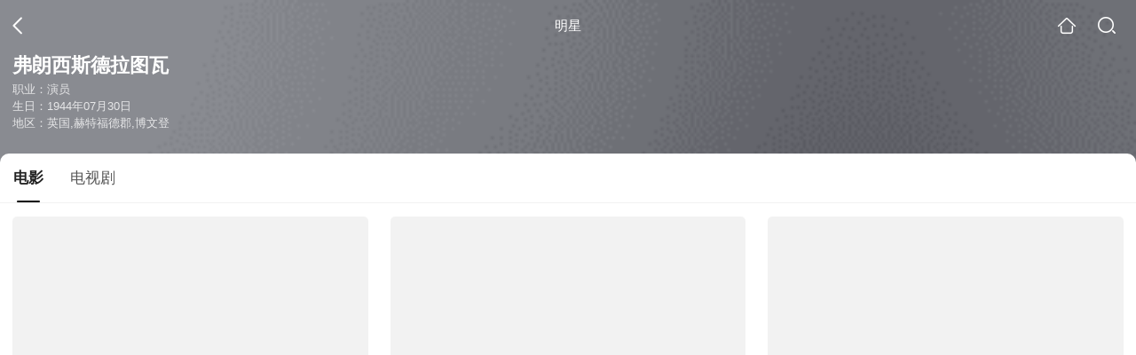

--- FILE ---
content_type: text/html;charset=UTF-8
request_url: https://dsj.soso.com/star?query=%E5%BC%97%E6%9C%97%E8%A5%BF%E6%96%AF%C2%B7%E5%BE%B7%C2%B7%E6%8B%89%C2%B7%E5%9B%BE%E7%93%A6&spver=
body_size: 12615
content:
<!DOCTYPE html><html lang="zh-cn" data-env="production" data-tag="video-wap-20251121141918"><head>
        <title>弗朗西斯德拉图瓦电影全集-弗朗西斯德拉图瓦最新电影-弗朗西斯德拉图瓦演过的电影作品</title>
        <meta name="title" content="弗朗西斯德拉图瓦电影全集-弗朗西斯德拉图瓦最新电影-弗朗西斯德拉图瓦演过的电影作品"/>
        <meta name="keywords" content='弗朗西斯德拉图瓦电影，弗朗西斯德拉图瓦更新电影，弗朗西斯德拉图瓦演过的电影'/>
        <meta name="description" content='弗朗西斯德拉图瓦的28部电影，，《柑橘与柠檬啊》-剧情片，《多力特的奇幻冒险》-喜剧片，《哈利·波特与火焰杯》-魔法片，《福尔摩斯小姐失踪的侯爵》-剧情片，《爱丽丝梦游仙境》-奇幻片，《艾利之书》-信仰片，《住货车的女士》-喜剧片，《雨果》-正太片，《幸存者》-恐怖分子片，《胡桃夹子:魔境冒险》-圣诞节片，《魔法黑森林》-音乐片，《福尔摩斯先生》-剧情片，《尼罗河上的惨案》-剧情片，《极品基老伴:2013圣诞特辑》-喜剧片，《极品基老伴:完结篇》-喜剧片...在线观看弗朗西斯德拉图瓦演过电影'/><script>window.UIGS_PARA={"pagetype":"star","query":"%E5%BC%97%E6%9C%97%E8%A5%BF%E6%96%AF%C2%B7%E5%BE%B7%C2%B7%E6%8B%89%C2%B7%E5%9B%BE%E7%93%A6","pageversion":"other","short_result":0,"qo":0,"spver":0,"tab_type":"all","catetype":"","star":"%B8%A5%C0%CA%CE%F7%CB%B9%B5%C2%C0%AD%CD%BC%CD%DF","abtest":"0","uuid":"0d724e9e-037f-445a-9ca4-a9e0b55519d6","suuid":"0d724e9e-037f-445a-9ca4-a9e0b55519d6"}</script><script>window.qua = ''</script><meta charset="UTF-8"><meta name="viewport" content="width=device-width,minimum-scale=1,maximum-scale=1,user-scalable=no"><meta name="format-detection" content="telephone=no"><meta name="format-detection" content="address=no"><meta itemprop="name"><meta itemprop="image"><meta itemprop="description" name="description"><meta name="reqinfo" content="uuid:0d724e9e-037f-445a-9ca4-a9e0b55519d6, server:11.162.180.23, time:2026-01-21 20:13:50, idc:hd3"><meta name="renderer" content="webkit"><meta name="apple-mobile-web-app-capable" content="yes"><meta http-equiv="X-UA-Compatible" content="IE=edge, chrome=1"><meta http-equiv="cache-control" content="max-age=0"><meta http-equiv="cache-control" content="no-cache"><meta http-equiv="pragma" content="no-cache"><meta http-equiv="expires" content="0"><meta name="format-detection" content="telephone=no"><link type="image/x-icon" href="//dlweb.sogoucdn.com/translate/favicon.ico?v=20180424" rel="icon"><link type="image/x-icon" href="//dlweb.sogoucdn.com/translate/favicon.ico?v=20180424" rel="Shortcut Icon"><link type="image/x-icon" href="//dlweb.sogoucdn.com/translate/favicon.ico?v=20180424" rel="bookmark"><link rel="apple-touch-icon-precomposed" href="//dlweb.sogoucdn.com/logo/images/2018/apple-touch-icon.png"><link rel="preload" href="//dlweb.sogoucdn.com/vs/static/js/vsbundle.3ed018b1.js" as="script" crossorigin="anonymous"><script>var TencentGDT=[],sogou_un=[],__het=Date.now()</script><link rel="preload" href="//search.sogoucdn.com/video/wap/static/js/vendors.e1b2cbb4.js" as="script"><link rel="preload" href="//search.sogoucdn.com/video/wap/static/css/app.ba82c416.css" as="style"><link rel="preload" href="//search.sogoucdn.com/video/wap/static/js/app.bb127627.js" as="script"><link rel="preload" href="//search.sogoucdn.com/video/wap/static/css/12.a0f4c723.css" as="style"><link rel="preload" href="//search.sogoucdn.com/video/wap/static/js/starDetail.81aae5a0.js" as="script"><link rel="preload" href="//search.sogoucdn.com/video/wap/static/css/0.cc712a9f.css" as="style"><link rel="preload" href="//search.sogoucdn.com/video/wap/static/js/common.6e5eb3d5.js" as="script"><link rel="prefetch" href="//search.sogoucdn.com/video/wap/static/css/10.05b9f808.css"><link rel="prefetch" href="//search.sogoucdn.com/video/wap/static/css/11.5fb6ad96.css"><link rel="prefetch" href="//search.sogoucdn.com/video/wap/static/css/13.1243316d.css"><link rel="prefetch" href="//search.sogoucdn.com/video/wap/static/css/14.08e778d1.css"><link rel="prefetch" href="//search.sogoucdn.com/video/wap/static/css/15.442fde2d.css"><link rel="prefetch" href="//search.sogoucdn.com/video/wap/static/css/16.bba3c5c1.css"><link rel="prefetch" href="//search.sogoucdn.com/video/wap/static/css/18.72927878.css"><link rel="prefetch" href="//search.sogoucdn.com/video/wap/static/css/2.5d2daf07.css"><link rel="prefetch" href="//search.sogoucdn.com/video/wap/static/css/3.76c01cc3.css"><link rel="prefetch" href="//search.sogoucdn.com/video/wap/static/css/4.0781afcc.css"><link rel="prefetch" href="//search.sogoucdn.com/video/wap/static/css/5.3a7f095d.css"><link rel="prefetch" href="//search.sogoucdn.com/video/wap/static/css/7.5f3b6df5.css"><link rel="prefetch" href="//search.sogoucdn.com/video/wap/static/css/8.06219d66.css"><link rel="prefetch" href="//search.sogoucdn.com/video/wap/static/css/9.cc4f85bc.css"><link rel="prefetch" href="//search.sogoucdn.com/video/wap/static/js/18.78ed030b.js"><link rel="prefetch" href="//search.sogoucdn.com/video/wap/static/js/cartoonDetail.38aee880.js"><link rel="prefetch" href="//search.sogoucdn.com/video/wap/static/js/classList.217ce64a.js"><link rel="prefetch" href="//search.sogoucdn.com/video/wap/static/js/home.cd134e63.js"><link rel="prefetch" href="//search.sogoucdn.com/video/wap/static/js/hotsugg.1b923809.js"><link rel="prefetch" href="//search.sogoucdn.com/video/wap/static/js/movieDetail.96ff7d50.js"><link rel="prefetch" href="//search.sogoucdn.com/video/wap/static/js/movieSimpleDetail.91e58367.js"><link rel="prefetch" href="//search.sogoucdn.com/video/wap/static/js/playlist.179a05fc.js"><link rel="prefetch" href="//search.sogoucdn.com/video/wap/static/js/qlist.4718a17a.js"><link rel="prefetch" href="//search.sogoucdn.com/video/wap/static/js/savideo.cb6acd9f.js"><link rel="prefetch" href="//search.sogoucdn.com/video/wap/static/js/search.17a82174.js"><link rel="prefetch" href="//search.sogoucdn.com/video/wap/static/js/summary.f18fc252.js"><link rel="prefetch" href="//search.sogoucdn.com/video/wap/static/js/teleplayDetail.375859b1.js"><link rel="prefetch" href="//search.sogoucdn.com/video/wap/static/js/tvshowDetail.14412de0.js"><link rel="prefetch" href="//search.sogoucdn.com/video/wap/static/js/uploader.b47c530a.js"><link rel="stylesheet" href="//search.sogoucdn.com/video/wap/static/css/app.ba82c416.css"><link rel="stylesheet" href="//search.sogoucdn.com/video/wap/static/css/12.a0f4c723.css"><link rel="stylesheet" href="//search.sogoucdn.com/video/wap/static/css/0.cc712a9f.css"></head><body>   <div id="videoApp" data-server-rendered="true" class="footer-sticky-wrapper" style="min-height:calc(100% - 105px);padding-bottom:0px;"><div><div><div class="star-home-top"><div class="star-top"><div class="star-top-bg"><div class="star-top-bg-default" style="display:none;"></div> <div class="star-top-bg-img" style="display:none;"><img src=""> <div class="star-top-bg-img-after"></div></div></div> <div class="top-header"><a uigs="head_back" href="javascript:history.go(-1)" class="back"></a> <h1>明星</h1> <a href="/?source=node&amp;spver=" uigs="head_home" class="home"></a> <a href="/hotsugg?spver=" uigs="head_search" class="search"></a></div> <div class="star-top-content"><div class="star-top-content-img" style="display:none;"><div class="currency-img currency-error-img default-sogou"><img src="" alt=" " class="currency-default-img"></div></div> <div class="star-top-content-info"><h3 class="star-name">
        弗朗西斯德拉图瓦
      </h3> <div><p>
          职业：演员
        </p> <p>
          生日：1944年07月30日
        </p> <p>
          地区：英国,赫特福德郡,博文登
        </p></div></div></div> <div class="star-bottom"></div> <div class="star-top-nav"><div class="star-top-nav-box"><a class="cur">
        电影
      </a><a>
        电视剧
      </a></div></div></div></div> <div><div style="display:;"><div><ul class="search-class-list-common"><li class="search-class-list-li"><a href="/movie/mzuwy3k7gm3tkmjqgye3rthj3hj6xrh3ypflbii.html" uigs="out_film" title="柑橘与柠檬啊" class="class-item"><div class="search-class-img"><!----> <div class="currency-img currency-error-img default-sogou"><img src="" alt=" " class="currency-default-img"></div> <div class="search-class-score"><span>6.7</span></div> <!----> <div class="teleplay-jishu"><!----></div></div> <p class="search-class-name">柑橘与柠檬啊</p></a> <div style="display: none"><!--n--></div></li><li class="search-class-list-li"><a href="/movie/mzuwy3k7geztemzqgmyqtnxaygtmzwfvytdono6dyoym7vi.html" uigs="out_film" title="多力特的奇幻冒险" class="class-item"><div class="search-class-img"><!----> <div class="currency-img currency-error-img default-sogou"><img src="" alt=" " class="currency-default-img"></div> <div class="search-class-score"><span>5.7</span></div> <!----> <div class="teleplay-jishu"><!----></div></div> <p class="search-class-name">多力特的奇幻冒险</p></a> <div style="display: none"><!--n--></div></li><li class="search-class-list-li"><a href="/movie/mzuwy3k7gmzdgmrxbg475qh3ugslfkgm3dj6xo7q2htldli.html" uigs="out_film" title="哈利·波特与火焰杯" class="class-item"><div class="search-class-img"><!----> <div class="currency-img currency-error-img default-sogou"><img src="" alt=" " class="currency-default-img"></div> <div class="search-class-score"><span>8.8</span></div> <!----> <div class="teleplay-jishu"><!----></div></div> <p class="search-class-name">哈利·波特与火焰杯</p></a> <div style="display: none"><!--n--></div></li><li class="search-class-list-li"><a href="/movie/mzuwy3k7geztgnbrgm3qtofdw354jjwlxhikdppdzkt5pwnvys5o5pxu.html" uigs="out_film" title="福尔摩斯小姐失踪的侯爵" class="class-item"><div class="search-class-img"><!----> <div class="currency-img currency-error-img default-sogou"><img src="" alt=" " class="currency-default-img"></div> <div class="search-class-score"><span>5.9</span></div> <!----> <div class="teleplay-jishu"><!----></div></div> <p class="search-class-name">福尔摩斯小姐失踪的侯爵</p></a> <div style="display: none"><!--n--></div></li><li class="search-class-list-li"><a href="/movie/mzuwy3k7geydcnzsha4qtmfoyd3mxp6dz3j45t6jx2zq.html" uigs="out_film" title="爱丽丝梦游仙境" class="class-item"><div class="search-class-img"><!----> <div class="currency-img currency-error-img default-sogou"><img src="" alt=" " class="currency-default-img"></div> <div class="search-class-score"><span>7.5</span></div> <!----> <div class="teleplay-jishu"><!----></div></div> <p class="search-class-name">爱丽丝梦游仙境</p></a> <div style="display: none"><!--n--></div></li><li class="search-class-list-li"><a href="/movie/mzuwy3k7gu2dqnjvbgykzqh322xmv2i.html" uigs="out_film" title="艾利之书" class="class-item"><div class="search-class-img"><!----> <div class="currency-img currency-error-img default-sogou"><img src="" alt=" " class="currency-default-img"></div> <div class="search-class-score"><span>6.8</span></div> <!----> <div class="teleplay-jishu"><!----></div></div> <p class="search-class-name">艾利之书</p></a> <div style="display: none"><!--n--></div></li><li class="search-class-list-li"><a href="/movie/mzuwy3k7g43tmmztgie5pin36wz3lnoeywxmvpy.html" uigs="out_film" title="住货车的女士" class="class-item"><div class="search-class-img"><!----> <div class="currency-img currency-error-img default-sogou"><img src="" alt=" " class="currency-default-img"></div> <div class="search-class-score"><span>7.7</span></div> <!----> <div class="teleplay-jishu"><!----></div></div> <p class="search-class-name">住货车的女士</p></a> <div style="display: none"><!--n--></div></li><li class="search-class-list-li"><a href="/movie/mzuwy3k7gyydsnjxbhj6vop3.html" uigs="out_film" title="雨果" class="class-item"><div class="search-class-img"><!----> <div class="currency-img currency-error-img default-sogou"><img src="" alt=" " class="currency-default-img"></div> <div class="search-class-score"><span>7.7</span></div> <!----> <div class="teleplay-jishu"><!----></div></div> <p class="search-class-name">雨果</p></a> <div style="display: none"><!--n--></div></li><li class="search-class-list-li"><a href="/movie/mzuwy3k7heydcobtgee5buvu43k56.html" uigs="out_film" title="幸存者" class="class-item"><div class="search-class-img"><!----> <div class="currency-img currency-error-img default-sogou"><img src="" alt=" " class="currency-default-img"></div> <div class="search-class-score"><span>5.9</span></div> <!----> <div class="teleplay-jishu"><!----></div></div> <p class="search-class-name">幸存者</p></a> <div style="display: none"><!--n--></div></li><li class="search-class-list-li"><a href="/movie/mzuwy3k7gyytgnrzbg5pvtgsxtinpuz2yst35m6dwdh5k.html" uigs="out_film" title="胡桃夹子:魔境冒险" class="class-item"><div class="search-class-img"><!----> <div class="currency-img currency-error-img default-sogou"><img src="" alt=" " class="currency-default-img"></div> <div class="search-class-score"><span>6.6</span></div> <!----> <div class="teleplay-jishu"><!----></div></div> <p class="search-class-name">胡桃夹子:魔境冒险</p></a> <div style="display: none"><!--n--></div></li><li class="search-class-list-li"><a href="/movie/mzuwy3k7gm3tqojtg4e4jj5xvc5nvsnnyhla.html" uigs="out_film" title="魔法黑森林" class="class-item"><div class="search-class-img"><!----> <div class="currency-img currency-error-img default-sogou"><img src="" alt=" " class="currency-default-img"></div> <div class="search-class-score"><span>6.0</span></div> <!----> <div class="teleplay-jishu"><!----></div></div> <p class="search-class-name">魔法黑森林</p></a> <div style="display: none"><!--n--></div></li><li class="search-class-list-li"><a href="/movie/mzuwy3k7g4zdqmrrgue3ri5w7pckns5zz7emt6q.html" uigs="out_film" title="福尔摩斯先生" class="class-item"><div class="search-class-img"><!----> <div class="currency-img currency-error-img default-sogou"><img src="" alt=" " class="currency-default-img"></div> <div class="search-class-score"><span>7.8</span></div> <!----> <div class="teleplay-jishu"><!----></div></div> <p class="search-class-name">福尔摩斯先生</p></a> <div style="display: none"><!--n--></div></li><li class="search-class-list-li"><a href="/movie/mzuwy3k7g44tsnbugqe4jyoc325nhsopwxclfuvqxa.html" uigs="out_film" title="尼罗河上的惨案" class="class-item"><div class="search-class-img"><!----> <div class="currency-img currency-error-img default-sogou"><img src="" alt=" " class="currency-default-img"></div> <div class="search-class-score"><span>8.5</span></div> <!----> <div class="teleplay-jishu"><!----></div></div> <p class="search-class-name">尼罗河上的惨案</p></a> <div style="display: none"><!--n--></div></li><li class="search-class-list-li"><a href="/movie/mzuwy3k7g4ytenjzgee3zk6gw657tqgpwdutumrqgez4vjnvv3gnrpfn.html" uigs="out_film" title="极品基老伴:2013圣诞特辑" class="class-item"><div class="search-class-img"><!----> <div class="currency-img currency-error-img default-sogou"><img src="" alt=" " class="currency-default-img"></div> <div class="search-class-score"><span>9.3</span></div> <!----> <div class="teleplay-jishu"><!----></div></div> <p class="search-class-name">极品基老伴:2013圣诞特辑</p></a> <div style="display: none"><!--n--></div></li><li class="search-class-list-li"><a href="/movie/mzuwy3k7geydsmjxga3qtpfly233x6oaz6yosown5k66drvk.html" uigs="out_film" title="极品基老伴:完结篇" class="class-item"><div class="search-class-img"><!----> <div class="currency-img currency-error-img default-sogou"><img src="" alt=" " class="currency-default-img"></div> <div class="search-class-score"><span>9.4</span></div> <!----> <div class="teleplay-jishu"><!----></div></div> <p class="search-class-name">极品基老伴:完结篇</p></a> <div style="display: none"><!--n--></div></li> <!----></ul> <div class="loading-result"></div></div></div></div><div><div style="display:none;"><div><ul class="search-class-list-common"><li class="search-class-list-li"><a href="/teleplay/orswyzlqnrqxsxzwgi4danztbhfldsoq2hgnjrq.html" uigs="out_teleplay" title="时尚烟云" class="class-item"><div class="search-class-img"><div class="fee-logo"><div><!----> <!----> <div class="vip-logo-film">
    VIP
  </div></div></div> <div class="currency-img currency-error-img default-sogou"><img src="" alt=" " class="currency-default-img"></div> <!----> <!----> <div class="teleplay-jishu"><span>
              8集全
            </span></div></div> <p class="search-class-name">时尚烟云</p></a> <div style="display: none"><!--n--></div></li><li class="search-class-list-li"><a href="/teleplay/orswyzlqnrqxsxzwgm3tsmbrbhu5tsoaytinpuy.html" uigs="out_teleplay" title="橘衫男子" class="class-item"><div class="search-class-img"><!----> <div class="currency-img currency-error-img default-sogou"><img src="" alt=" " class="currency-default-img"></div> <!----> <!----> <div class="teleplay-jishu"><!----></div></div> <p class="search-class-name">橘衫男子</p></a> <div style="display: none"><!--n--></div></li><li class="search-class-list-li"><a href="/teleplay/orswyzlqnrqxsxzugyytiobvbg475op6wtz5bizawxnln7v4xy.html" uigs="out_teleplay" title="哈哈大校 第二季" class="class-item"><div class="search-class-img"><!----> <div class="currency-img currency-error-img default-sogou"><img src="" alt=" " class="currency-default-img"></div> <!----> <!----> <div class="teleplay-jishu"><!----></div></div> <p class="search-class-name">哈哈大校 第二季</p></a> <div style="display: none"><!--n--></div></li><li class="search-class-list-li"><a href="/teleplay/orswyzlqnrqxsxzugy4tgnjxbg6kxrvxxp44bt5q5eqllwvw726l4.html" uigs="out_teleplay" title="极品基老伴 第二季" class="class-item"><div class="search-class-img"><!----> <div class="currency-img currency-error-img default-sogou"><img src="" alt=" " class="currency-default-img"></div> <!----> <!----> <div class="teleplay-jishu"><!----></div></div> <p class="search-class-name">极品基老伴 第二季</p></a> <div style="display: none"><!--n--></div></li><li class="search-class-list-li"><a href="/teleplay/orswyzlqnrqxsxzrgy4tsojzbg475op6wtz5bi5v3ljlxpf6.html" uigs="out_teleplay" title="哈哈大校第一季" class="class-item"><div class="search-class-img"><!----> <div class="currency-img currency-error-img default-sogou"><img src="" alt=" " class="currency-default-img"></div> <!----> <!----> <div class="teleplay-jishu"><!----></div></div> <p class="search-class-name">哈哈大校第一季</p></a> <div style="display: none"><!--n--></div></li><li class="search-class-list-li"><a href="/teleplay/orswyzlqnrqxsxzug44demzubhdpvnxzztamjn5butd63s5zwxcmb6wkw4.html" uigs="out_teleplay" title="弃儿汤姆·琼斯的历史" class="class-item"><div class="search-class-img"><!----> <div class="currency-img currency-error-img default-sogou"><img src="" alt=" " class="currency-default-img"></div> <!----> <!----> <div class="teleplay-jishu"><!----></div></div> <p class="search-class-name">弃儿汤姆·琼斯的历史</p></a> <div style="display: none"><!--n--></div></li><li class="search-class-list-li"><a href="/teleplay/orswyzlqnrqxsxzwguydgnjxbhb7xqh3woqq.html" uigs="out_teleplay" title="名利场" class="class-item"><div class="search-class-img"><!----> <div class="currency-img currency-error-img default-sogou"><img src="" alt=" " class="currency-default-img"></div> <!----> <!----> <div class="teleplay-jishu"><!----></div></div> <p class="search-class-name">名利场</p></a> <div style="display: none"><!--n--></div></li><li class="search-class-list-li"><a href="/teleplay/orswyzlqnrqxsxzrgu4dmmzvbg6kxrvxxp44bt5q5g25vuv3xs7a.html" uigs="out_teleplay" title="极品基老伴第一季" class="class-item"><div class="search-class-img"><!----> <div class="currency-img currency-error-img default-sogou"><img src="" alt=" " class="currency-default-img"></div> <!----> <!----> <div class="teleplay-jishu"><!----></div></div> <p class="search-class-name">极品基老伴第一季</p></a> <div style="display: none"><!--n--></div></li><li class="search-class-list-li"><a href="/teleplay/orswyzlqnrqxsxzxhaztmnbzbf2l3tgk3k25vuv3xs7a.html" uigs="out_teleplay" title="t教授第一季" class="class-item"><div class="search-class-img"><!----> <div class="currency-img currency-error-img default-sogou"><img src="" alt=" " class="currency-default-img"></div> <!----> <!----> <div class="teleplay-jishu"><!----></div></div> <p class="search-class-name">t教授第一季</p></a> <div style="display: none"><!--n--></div></li> <!----></ul> <div class="loading-result"></div></div></div></div> <div class="dt-gotop" style="display:none;"><div class="dt-gotop-arrow"></div></div></div> <div style="display: none"><!--star--></div></div> <div class="wap-footer"><!----></div></div><script>window.__INITIAL_STATE__={"route":{"name":"star","path":"\u002Fstar","hash":"","query":{"query":"弗朗西斯·德·拉·图瓦"},"params":{},"fullPath":"\u002Fstar?query=%E5%BC%97%E6%9C%97%E8%A5%BF%E6%96%AF%C2%B7%E5%BE%B7%C2%B7%E6%8B%89%C2%B7%E5%9B%BE%E7%93%A6","meta":{"mtype":"star"},"from":{"name":null,"path":"\u002F","hash":"","query":{},"params":{},"fullPath":"\u002F","meta":{}}},"common":{"$config":{"uuid":"0d724e9e-037f-445a-9ca4-a9e0b55519d6","wuid":1768997630236,"abtest":"0","debug":"off","loadTime":1768997630238,"userAgent":"mozilla\u002F5.0 (macintosh; intel mac os x 10_15_7) applewebkit\u002F537.36 (khtml, like gecko) chrome\u002F131.0.0.0 safari\u002F537.36; claudebot\u002F1.0; +claudebot@anthropic.com)","isNa":"0","noHead":false,"hippyVersion":false,"qua":"","wxAppEnable":0,"wxAppVersion":"","xWebEnable":0,"iskd":0,"qbid":"","isHitKd":"1","guid":"","hitSnapshot":"0","isHitQBResult":true,"isHitBarrierFree":false,"tabExpInfo":{},"qimei36":"","approveToken":"","idc":"hd3","isSupportNa":false},"loadingFinished":false},"star":{"head":"\n        \u003Ctitle\u003E弗朗西斯德拉图瓦电影全集-弗朗西斯德拉图瓦最新电影-弗朗西斯德拉图瓦演过的电影作品\u003C\u002Ftitle\u003E\n        \u003Cmeta name=\"title\" content=\"弗朗西斯德拉图瓦电影全集-弗朗西斯德拉图瓦最新电影-弗朗西斯德拉图瓦演过的电影作品\"\u002F\u003E\n        \u003Cmeta name=\"keywords\" content='弗朗西斯德拉图瓦电影，弗朗西斯德拉图瓦更新电影，弗朗西斯德拉图瓦演过的电影'\u002F\u003E\n        \u003Cmeta name=\"description\" content='弗朗西斯德拉图瓦的28部电影，，《柑橘与柠檬啊》-剧情片，《多力特的奇幻冒险》-喜剧片，《哈利·波特与火焰杯》-魔法片，《福尔摩斯小姐失踪的侯爵》-剧情片，《爱丽丝梦游仙境》-奇幻片，《艾利之书》-信仰片，《住货车的女士》-喜剧片，《雨果》-正太片，《幸存者》-恐怖分子片，《胡桃夹子:魔境冒险》-圣诞节片，《魔法黑森林》-音乐片，《福尔摩斯先生》-剧情片，《尼罗河上的惨案》-剧情片，《极品基老伴:2013圣诞特辑》-喜剧片，《极品基老伴:完结篇》-喜剧片...在线观看弗朗西斯德拉图瓦演过电影'\u002F\u003E\u003Cscript\u003Ewindow.UIGS_PARA={\"pagetype\":\"star\",\"query\":\"%E5%BC%97%E6%9C%97%E8%A5%BF%E6%96%AF%C2%B7%E5%BE%B7%C2%B7%E6%8B%89%C2%B7%E5%9B%BE%E7%93%A6\",\"pageversion\":\"other\",\"short_result\":0,\"qo\":0,\"spver\":0,\"tab_type\":\"all\",\"catetype\":\"\",\"star\":\"%B8%A5%C0%CA%CE%F7%CB%B9%B5%C2%C0%AD%CD%BC%CD%DF\",\"abtest\":\"0\",\"uuid\":\"0d724e9e-037f-445a-9ca4-a9e0b55519d6\",\"suuid\":\"0d724e9e-037f-445a-9ca4-a9e0b55519d6\"}\u003C\u002Fscript\u003E","query":"弗朗西斯·德·拉·图瓦","searchData":{"type":"star_summary","star":"弗朗西斯德拉图瓦","entity":[{"doctype":"film","role":"starring","doctypeName":"电影"},{"doctype":"teleplay","role":"starring","doctypeName":"电视剧"}],"detail":{"v_width":"0","baidu_baike":"","sogou_image":"","name":"弗朗西斯·德·拉·图瓦","weight":"","introduction":"代表作品为《哈利波特与火焰杯》。","work":["演员"],"live_place":"","height":"","v_height":"0","alias":"Frances De La Tour;Frances de la Tour","birth_place":"英国,赫特福德郡,博文登","birth_date":"1944-07-30","person_id":"m_734d92aa67076e33935ac030e74a7e09","xingzuo":"狮子座","nation":"","id":"653908","sina_weibo_id":"","birthDate":"1944年07月30日"},"is_making_news":"0","selected":"film","selectedIndex":0},"starEntity":{"type":"star_entity","entity":[{"doctype":"film","role":"starring","matches":"28","totalitems":"28","results":[{"dockey":"film_375106","doctype":"3","name":"柑橘与柠檬啊","style":"剧情;战争","zone":"英国","year":"2012","starring":"乔治·麦凯;杰克·奥康奈尔;亚历山德拉·罗奇;弗朗西斯·德·拉·图瓦;理查德·格雷弗斯;约翰·林奇;玛克辛·皮克;SamuelBottomley;赫洛·费因斯-提芬;伊兹·米克尔-斯莫;AnnaCarteret;斯蒂芬肯尼迪;Anna Carteret","director":"帕特·奥康纳","shengyou":"","emcee":"","duration":"100","v_picurl":"https:\u002F\u002Fimg01.sogoucdn.com\u002Fv2\u002Fthumb\u002Fretype_exclude_gif\u002Fext\u002Fauto\u002Fq\u002F80\u002Fcrop\u002Fxy\u002Fai\u002Fw\u002F258\u002Fh\u002F360\u002Fresize\u002Fw\u002F258?appid=201005&sign=4cc1e107309b9277f767db515ce64848&url=http%3A%2F%2Fimg02.sogoucdn.com%2Fapp%2Fa%2F100520052%2Fdbf4eef5bdce40b958d85caa1e8bd794","v_width":"240","v_height":"341","score":"6.7","hit_count":"1","ipad_play_for_list":{"fee":"0"},"release_time":"2012-10-12","tiny_url":"\u002Fmovie\u002Fmzuwy3k7gm3tkmjqgye3rthj3hj6xrh3ypflbii.html","url":"\u002Fmovie\u002Fmzuwy3k7gm3tkmjqgye3rthj3hj6xrh3ypflbii.html","picurl":"https:\u002F\u002Fimg01.sogoucdn.com\u002Fv2\u002Fthumb\u002Fretype_exclude_gif\u002Fext\u002Fauto\u002Fq\u002F80\u002Fcrop\u002Fxy\u002Fai\u002Fw\u002F258\u002Fh\u002F360\u002Fresize\u002Fw\u002F258?appid=201005&sign=4cc1e107309b9277f767db515ce64848&url=http%3A%2F%2Fimg02.sogoucdn.com%2Fapp%2Fa%2F100520052%2Fdbf4eef5bdce40b958d85caa1e8bd794"},{"dockey":"film_1323031","doctype":"3","name":"多力特的奇幻冒险","style":"喜剧;奇幻;冒险","zone":"美国;中国大陆;英国","year":"2020","starring":"小罗伯特·唐尼;汤姆·霍兰德;拉米·马雷克;麦克·辛;杰西·巴克利;艾玛·汤普森;拉尔夫·费因斯;安东尼奥·班德拉斯;玛丽昂·歌迪亚;赛琳娜·戈麦斯;约翰·塞纳;卡门·艾乔戈;库梅尔·南贾尼;奥克塔维亚·斯宾瑟;拉尔夫·伊内森;吉姆·布劳德本特;克雷格·罗宾森;弗朗西斯·德·拉·图瓦;卡夏·斯穆特尼亚克;奥利弗·库珀史密斯;尼克·穆罕默德;托尼娅·科妮斯;萨克·霍兰;纳西尔·贾玛;贝恩·科拉科;约瑟夫·巴德拉玛;萨姆森·卡约;史蒂芬·萨姆森;塔希尔·布尔汉;保罗·霍洛瓦蒂","director":"斯蒂芬·加汉","shengyou":"","emcee":"","duration":"101","v_picurl":"https:\u002F\u002Fimg03.sogoucdn.com\u002Fv2\u002Fthumb\u002Fretype_exclude_gif\u002Fext\u002Fauto\u002Fq\u002F80\u002Fcrop\u002Fxy\u002Fai\u002Fw\u002F258\u002Fh\u002F360\u002Fresize\u002Fw\u002F258?appid=201005&sign=5671a2a88ead6152004be6ceff306694&url=http%3A%2F%2Fimg01.sogoucdn.com%2Fapp%2Fa%2F200803%2Fab5e60eca1d192d0d673c3cee97040af","v_width":"270","v_height":"405","score":"5.7","hit_count":"134","ipad_play_for_list":{"fee":"0"},"release_time":"2020-07-24","tiny_url":"\u002Fmovie\u002Fmzuwy3k7geztemzqgmyqtnxaygtmzwfvytdono6dyoym7vi.html","url":"\u002Fmovie\u002Fmzuwy3k7geztemzqgmyqtnxaygtmzwfvytdono6dyoym7vi.html","picurl":"https:\u002F\u002Fimg03.sogoucdn.com\u002Fv2\u002Fthumb\u002Fretype_exclude_gif\u002Fext\u002Fauto\u002Fq\u002F80\u002Fcrop\u002Fxy\u002Fai\u002Fw\u002F258\u002Fh\u002F360\u002Fresize\u002Fw\u002F258?appid=201005&sign=5671a2a88ead6152004be6ceff306694&url=http%3A%2F%2Fimg01.sogoucdn.com%2Fapp%2Fa%2F200803%2Fab5e60eca1d192d0d673c3cee97040af"},{"dockey":"film_32327","doctype":"3","name":"哈利·波特与火焰杯","style":"魔法;奇幻;冒险;悬疑","zone":"英国;美国","year":"2005","starring":"丹尼尔·雷德克里夫;艾玛·沃森;鲁伯特·格林特;迈克尔·刚本;玛吉·史密斯;汤姆·费尔顿;蒂莫西·斯波;罗伯特·帕丁森;梁佩诗;大卫·田纳特;马克·威廉姆斯;埃里克·赛克斯;詹姆斯·菲尔普斯;奥利弗·菲尔普斯;邦妮·怀特;克蕾曼丝·波西;加里·奥德曼;杰夫·劳勒;詹森·艾萨克;斯坦尼斯拉夫·雅涅夫斯基;罗伯特·哈迪;阿什莉·阿尔图斯;亚历克斯·帕尔墨;罗格·洛伊德-派克;希拉·艾伦;苏·艾略特;大卫·斯特恩;玛格里·梅森;马修·刘易斯;罗彼·考特拉尼;威廉姆·麦灵;大卫·布拉德利;戴文·穆雷;艾芙珊·阿扎德;沃里克·戴维斯;弗朗西斯·德·拉·图瓦;谢发丽·裘德胡里;安吉拉珂·曼蒂;艾伦·瑞克曼;普雷德拉格·别拉茨;托尔加·塞弗尔;布莱丹·格里森;阿尔弗雷德·伊诺奇;路易·多伊尔;杰米·威莱特;乔什·赫德曼;夏洛特·斯凯奇;米兰达·理查森;罗伯特·威尔福特;蒂亚娜·本杰明;亨利·劳埃德-休斯;贾维斯·考科尔;强尼·格林伍德;菲尔·塞尔维;史蒂夫·麦基;杰森·巴克尔;斯蒂夫·克雷登;雪莉·亨德森;拉尔夫·费因斯;阿德里安·劳林斯;杰拉丁·萨莫维尔;拉斯科·阿特金斯;杰克·拜格利","director":"迈克·内威尔","shengyou":"","emcee":"","duration":"157","v_picurl":"https:\u002F\u002Fimg04.sogoucdn.com\u002Fv2\u002Fthumb\u002Fretype_exclude_gif\u002Fext\u002Fauto\u002Fq\u002F80\u002Fcrop\u002Fxy\u002Fai\u002Fw\u002F258\u002Fh\u002F360\u002Fresize\u002Fw\u002F258?appid=201005&sign=c22bbb5344dc4a1c344b70aa541f8e9e&url=http%3A%2F%2Fimg01.sogoucdn.com%2Fapp%2Fa%2F100520052%2F3836e6a72ee8d663f7875330c047cfaf","v_width":"240","v_height":"355","score":"8.8","hit_count":"25","ipad_play_for_list":{"fee":"0"},"release_time":"2024-11-01","tiny_url":"\u002Fmovie\u002Fmzuwy3k7gmzdgmrxbg475qh3ugslfkgm3dj6xo7q2htldli.html","url":"\u002Fmovie\u002Fmzuwy3k7gmzdgmrxbg475qh3ugslfkgm3dj6xo7q2htldli.html","picurl":"https:\u002F\u002Fimg04.sogoucdn.com\u002Fv2\u002Fthumb\u002Fretype_exclude_gif\u002Fext\u002Fauto\u002Fq\u002F80\u002Fcrop\u002Fxy\u002Fai\u002Fw\u002F258\u002Fh\u002F360\u002Fresize\u002Fw\u002F258?appid=201005&sign=c22bbb5344dc4a1c344b70aa541f8e9e&url=http%3A%2F%2Fimg01.sogoucdn.com%2Fapp%2Fa%2F100520052%2F3836e6a72ee8d663f7875330c047cfaf"},{"dockey":"film_1334137","doctype":"3","name":"福尔摩斯小姐失踪的侯爵","style":"剧情;犯罪;冒险;悬疑","zone":"美国;英国","year":"2020","starring":"米莉·波比·布朗;路易斯·帕特里奇;山姆·克拉弗林;亨利·卡维尔;海伦娜·伯翰·卡特;阿迪勒·阿赫塔尔;费奥纳·肖;弗朗西斯·德·拉·图瓦;苏珊·沃卡曼;伯恩·戈曼;杰伊·辛普森;乔基姆·斯卡利;欧文·阿特拉斯;哈蒂·莫拉汉;克莱尔·拉什布鲁克;埃莉·哈丁顿;丽贝卡·汉森","director":"哈利·布拉德比尔","shengyou":"","emcee":"","duration":"123","v_picurl":"https:\u002F\u002Fimg02.sogoucdn.com\u002Fv2\u002Fthumb\u002Fretype_exclude_gif\u002Fext\u002Fauto\u002Fq\u002F80\u002Fcrop\u002Fxy\u002Fai\u002Fw\u002F258\u002Fh\u002F360\u002Fresize\u002Fw\u002F258?appid=201005&sign=3c9b3bd974d1c967b573386642fe6faa&url=http%3A%2F%2Fimg04.sogoucdn.com%2Fapp%2Fa%2F200803%2F8a442a6f288cea22a864a15dd65a2542","v_width":"270","v_height":"399","score":"5.9","hit_count":"14","ipad_play_for_list":{"fee":"0"},"release_time":"2020-09-23","tiny_url":"\u002Fmovie\u002Fmzuwy3k7geztgnbrgm3qtofdw354jjwlxhikdppdzkt5pwnvys5o5pxu.html","url":"\u002Fmovie\u002Fmzuwy3k7geztgnbrgm3qtofdw354jjwlxhikdppdzkt5pwnvys5o5pxu.html","picurl":"https:\u002F\u002Fimg02.sogoucdn.com\u002Fv2\u002Fthumb\u002Fretype_exclude_gif\u002Fext\u002Fauto\u002Fq\u002F80\u002Fcrop\u002Fxy\u002Fai\u002Fw\u002F258\u002Fh\u002F360\u002Fresize\u002Fw\u002F258?appid=201005&sign=3c9b3bd974d1c967b573386642fe6faa&url=http%3A%2F%2Fimg04.sogoucdn.com%2Fapp%2Fa%2F200803%2F8a442a6f288cea22a864a15dd65a2542"},{"dockey":"film_1017289","doctype":"3","name":"爱丽丝梦游仙境","style":"奇幻;冒险","zone":"美国","year":"2010","starring":"米娅·华希科沃斯卡;约翰尼·德普;海伦娜·伯翰·卡特;安妮·海瑟薇;克里斯平·格洛弗;马特·卢卡斯;麦克·辛;斯蒂芬·弗雷;艾伦·瑞克曼;芭芭拉·温德索;保罗·怀特豪斯;蒂莫西·斯波;马尔顿·索克斯;蒂姆·皮戈特-史密斯;琳赛·邓肯;杰拉丁妮·詹姆斯;里奥·比尔;弗朗西斯·德·拉·图瓦","director":"蒂姆·波顿","shengyou":"","emcee":"","duration":"108","v_picurl":"https:\u002F\u002Fimg04.sogoucdn.com\u002Fv2\u002Fthumb\u002Fretype_exclude_gif\u002Fext\u002Fauto\u002Fq\u002F80\u002Fcrop\u002Fxy\u002Fai\u002Fw\u002F258\u002Fh\u002F360\u002Fresize\u002Fw\u002F258?appid=201005&sign=a4fff603ae44fe5fb01da79cc77168f7&url=http%3A%2F%2Fimg04.sogoucdn.com%2Fapp%2Fa%2F200803%2Fee8e2df4004e84df80b1a9dba463f828","v_width":"535","v_height":"713","score":"7.5","hit_count":"10","ipad_play_for_list":{"fee":"0"},"release_time":"2010-03-26","tiny_url":"\u002Fmovie\u002Fmzuwy3k7geydcnzsha4qtmfoyd3mxp6dz3j45t6jx2zq.html","url":"\u002Fmovie\u002Fmzuwy3k7geydcnzsha4qtmfoyd3mxp6dz3j45t6jx2zq.html","picurl":"https:\u002F\u002Fimg04.sogoucdn.com\u002Fv2\u002Fthumb\u002Fretype_exclude_gif\u002Fext\u002Fauto\u002Fq\u002F80\u002Fcrop\u002Fxy\u002Fai\u002Fw\u002F258\u002Fh\u002F360\u002Fresize\u002Fw\u002F258?appid=201005&sign=a4fff603ae44fe5fb01da79cc77168f7&url=http%3A%2F%2Fimg04.sogoucdn.com%2Fapp%2Fa%2F200803%2Fee8e2df4004e84df80b1a9dba463f828"},{"dockey":"film_54855","doctype":"3","name":"艾利之书","style":"信仰;剧情;末日;冒险;动作","zone":"美国","year":"2010","starring":"丹泽尔·华盛顿;加里·奥德曼;米拉·库尼斯;詹妮弗·比尔斯;迈克尔·刚本;雷·史蒂文森;汤姆·威兹;洛拉·玛汀内斯-康宁安;乔·平格;弗朗西斯·德·拉·图瓦","director":"艾尔伯特·休斯;艾伦·休斯","shengyou":"","emcee":"","duration":"118","v_picurl":"https:\u002F\u002Fimg02.sogoucdn.com\u002Fv2\u002Fthumb\u002Fretype_exclude_gif\u002Fext\u002Fauto\u002Fq\u002F80\u002Fcrop\u002Fxy\u002Fai\u002Fw\u002F258\u002Fh\u002F360\u002Fresize\u002Fw\u002F258?appid=201005&sign=9cb5ec4b5f8a8d2457092e94f56dd851&url=http%3A%2F%2Fimg03.sogoucdn.com%2Fapp%2Fa%2F100520052%2F903697fd9ee29e868d8a28728d53974d","v_width":"240","v_height":"345","score":"6.8","hit_count":"4","ipad_play_for_list":{"fee":"0"},"release_time":"2010-01-15","tiny_url":"\u002Fmovie\u002Fmzuwy3k7gu2dqnjvbgykzqh322xmv2i.html","url":"\u002Fmovie\u002Fmzuwy3k7gu2dqnjvbgykzqh322xmv2i.html","picurl":"https:\u002F\u002Fimg02.sogoucdn.com\u002Fv2\u002Fthumb\u002Fretype_exclude_gif\u002Fext\u002Fauto\u002Fq\u002F80\u002Fcrop\u002Fxy\u002Fai\u002Fw\u002F258\u002Fh\u002F360\u002Fresize\u002Fw\u002F258?appid=201005&sign=9cb5ec4b5f8a8d2457092e94f56dd851&url=http%3A%2F%2Fimg03.sogoucdn.com%2Fapp%2Fa%2F100520052%2F903697fd9ee29e868d8a28728d53974d"},{"dockey":"film_776332","doctype":"3","name":"住货车的女士","style":"喜剧;剧情;传记","zone":"英国","year":"2015","starring":"玛吉·史密斯;吉姆·布劳德本特;阿历克斯·杰宁斯;乔治·芬顿;杰米·帕克;黛博拉·芬德莱;罗杰·阿拉姆;潘多拉·科林;尼古拉斯·本恩斯;多米尼克·库珀;詹姆斯·柯登;弗朗西斯·德·拉·图瓦;斯蒂芬·坎贝尔·莫尔;塞缪尔·巴奈特;塞缪尔·安德森;埃莉诺·松浦;大卫·卡尔德;德尔莫特·克劳利;拉塞尔·托维;克莱尔·芙伊","director":"尼古拉斯·希特纳","shengyou":"","emcee":"","duration":"104","v_picurl":"https:\u002F\u002Fimg02.sogoucdn.com\u002Fv2\u002Fthumb\u002Fretype_exclude_gif\u002Fext\u002Fauto\u002Fq\u002F80\u002Fcrop\u002Fxy\u002Fai\u002Fw\u002F258\u002Fh\u002F360\u002Fresize\u002Fw\u002F258?appid=201005&sign=5957345e40474981f19e99814af2351a&url=http%3A%2F%2Fimg04.sogoucdn.com%2Fapp%2Fa%2F100520052%2F4d8ce3b2723dbfc43404b19781f4d345","v_width":"240","v_height":"355","score":"7.7","hit_count":"3","ipad_play_for_list":{"fee":"0"},"release_time":"2015-11-13","tiny_url":"\u002Fmovie\u002Fmzuwy3k7g43tmmztgie5pin36wz3lnoeywxmvpy.html","url":"\u002Fmovie\u002Fmzuwy3k7g43tmmztgie5pin36wz3lnoeywxmvpy.html","picurl":"https:\u002F\u002Fimg02.sogoucdn.com\u002Fv2\u002Fthumb\u002Fretype_exclude_gif\u002Fext\u002Fauto\u002Fq\u002F80\u002Fcrop\u002Fxy\u002Fai\u002Fw\u002F258\u002Fh\u002F360\u002Fresize\u002Fw\u002F258?appid=201005&sign=5957345e40474981f19e99814af2351a&url=http%3A%2F%2Fimg04.sogoucdn.com%2Fapp%2Fa%2F100520052%2F4d8ce3b2723dbfc43404b19781f4d345"},{"dockey":"film_60957","doctype":"3","name":"雨果","style":"正太;怀旧;奇幻;童心;剧情;美好;儿童;冒险;勇敢","zone":"英国;美国;法国","year":"2011","starring":"阿萨·巴特菲尔德;科洛·葛蕾丝·莫瑞兹;本·金斯利;萨莎·拜伦·科恩;裘德·洛;雷·温斯顿;克里斯托弗·李;理查德·格雷弗斯;海伦·麦克洛瑞;弗朗西斯·德·拉·图瓦;迈克尔·斯图巴;艾米莉·莫迪默;马丁·斯科塞斯","director":"马丁·斯科塞斯","shengyou":"","emcee":"","duration":"127","v_picurl":"https:\u002F\u002Fimg01.sogoucdn.com\u002Fv2\u002Fthumb\u002Fretype_exclude_gif\u002Fext\u002Fauto\u002Fq\u002F80\u002Fcrop\u002Fxy\u002Fai\u002Fw\u002F258\u002Fh\u002F360\u002Fresize\u002Fw\u002F258?appid=201005&sign=7698c0c8840c263ca3a114b346a1d503&url=http%3A%2F%2Fimg03.sogoucdn.com%2Fapp%2Fa%2F200803%2F898f3d6411012ce2966451046141b181","v_width":"491","v_height":"654","score":"7.7","hit_count":"3","ipad_play_for_list":{"fee":"0"},"release_time":"2012-05-31","tiny_url":"\u002Fmovie\u002Fmzuwy3k7gyydsnjxbhj6vop3.html","url":"\u002Fmovie\u002Fmzuwy3k7gyydsnjxbhj6vop3.html","picurl":"https:\u002F\u002Fimg01.sogoucdn.com\u002Fv2\u002Fthumb\u002Fretype_exclude_gif\u002Fext\u002Fauto\u002Fq\u002F80\u002Fcrop\u002Fxy\u002Fai\u002Fw\u002F258\u002Fh\u002F360\u002Fresize\u002Fw\u002F258?appid=201005&sign=7698c0c8840c263ca3a114b346a1d503&url=http%3A%2F%2Fimg03.sogoucdn.com%2Fapp%2Fa%2F200803%2F898f3d6411012ce2966451046141b181"},{"dockey":"film_901831","doctype":"3","name":"幸存者","style":"恐怖分子;荒野;惊悚;动作","zone":"英国;美国","year":"2015","starring":"米拉·乔沃维奇;皮尔斯·布鲁斯南;迪伦·麦克德莫特;安吉拉·贝塞特;罗伯特·福斯特;帕克·索耶;巴沙尔·拉海尔;罗伊斯·皮尔逊;肖恩·蒂尔;陆思敬;安东尼娅·托马斯;弗朗西斯·德·拉·图瓦;罗杰·里斯;本诺·菲尔曼;吉娜薇·欧瑞丽;萨比恩·克洛森","director":"詹姆斯·麦克特格","shengyou":"","emcee":"","duration":"96","v_picurl":"https:\u002F\u002Fimg01.sogoucdn.com\u002Fv2\u002Fthumb\u002Fretype_exclude_gif\u002Fext\u002Fauto\u002Fq\u002F80\u002Fcrop\u002Fxy\u002Fai\u002Fw\u002F258\u002Fh\u002F360\u002Fresize\u002Fw\u002F258?appid=201005&sign=0a88b96aa9c301aa6724fee6c1989757&url=http%3A%2F%2Fimg01.sogoucdn.com%2Fapp%2Fa%2F07%2F0c45fad889898a45cfeafc639baff0fd","v_width":"240","v_height":"320","score":"5.9","hit_count":"3","ipad_play_for_list":{"fee":"0"},"release_time":"2015-10-18","tiny_url":"\u002Fmovie\u002Fmzuwy3k7heydcobtgee5buvu43k56.html","url":"\u002Fmovie\u002Fmzuwy3k7heydcobtgee5buvu43k56.html","picurl":"https:\u002F\u002Fimg01.sogoucdn.com\u002Fv2\u002Fthumb\u002Fretype_exclude_gif\u002Fext\u002Fauto\u002Fq\u002F80\u002Fcrop\u002Fxy\u002Fai\u002Fw\u002F258\u002Fh\u002F360\u002Fresize\u002Fw\u002F258?appid=201005&sign=0a88b96aa9c301aa6724fee6c1989757&url=http%3A%2F%2Fimg01.sogoucdn.com%2Fapp%2Fa%2F07%2F0c45fad889898a45cfeafc639baff0fd"},{"dockey":"film_61369","doctype":"3","name":"胡桃夹子:魔境冒险","style":"圣诞节;魔幻;动作;震撼;奇幻;家庭;虚构世界;有气场","zone":"英国;匈牙利","year":"2010","starring":"艾丽·范宁;内森·连恩;约翰·特托罗;查理·罗;弗朗西斯·德·拉·图瓦;理查德·E·格兰特;朱莉娅·维斯托斯卡亚;雪莉·亨德森;约翰尼·科瓦内;艾伦·考克斯;杰森·哈里斯","director":"安德烈·康查洛夫斯基","shengyou":"","emcee":"","duration":"110","v_picurl":"https:\u002F\u002Fimg03.sogoucdn.com\u002Fv2\u002Fthumb\u002Fretype_exclude_gif\u002Fext\u002Fauto\u002Fq\u002F80\u002Fcrop\u002Fxy\u002Fai\u002Fw\u002F258\u002Fh\u002F360\u002Fresize\u002Fw\u002F258?appid=201005&sign=d433f1ae52b51c0799005f3558badc3c&url=http%3A%2F%2Fimg01.sogoucdn.com%2Fapp%2Fa%2F100520052%2Ffe8367015b78290989a38b2ec3aa51bf","v_width":"240","v_height":"355","score":"6.6","hit_count":"2","ipad_play_for_list":{"fee":"0"},"release_time":"2012-01-17","tiny_url":"\u002Fmovie\u002Fmzuwy3k7gyytgnrzbg5pvtgsxtinpuz2yst35m6dwdh5k.html","url":"\u002Fmovie\u002Fmzuwy3k7gyytgnrzbg5pvtgsxtinpuz2yst35m6dwdh5k.html","picurl":"https:\u002F\u002Fimg03.sogoucdn.com\u002Fv2\u002Fthumb\u002Fretype_exclude_gif\u002Fext\u002Fauto\u002Fq\u002F80\u002Fcrop\u002Fxy\u002Fai\u002Fw\u002F258\u002Fh\u002F360\u002Fresize\u002Fw\u002F258?appid=201005&sign=d433f1ae52b51c0799005f3558badc3c&url=http%3A%2F%2Fimg01.sogoucdn.com%2Fapp%2Fa%2F100520052%2Ffe8367015b78290989a38b2ec3aa51bf"},{"dockey":"film_378937","doctype":"3","name":"魔法黑森林","style":"音乐;奇幻;女巫;喜剧;歌舞;冒险","zone":"美国;英国;加拿大","year":"2014","starring":"安娜·肯德里克;克里斯·派恩;约翰尼·德普;梅丽尔·斯特里普;艾米莉·布朗特;克里斯汀·芭伦斯基;詹姆斯·柯登;麦肯泽·毛祖;莉拉·克劳馥;丹尼尔·赫特斯通;比利·马格努森;崔茜·尤玛;弗朗西斯·德·拉·图瓦;西蒙·拉塞尔·比尔","director":"罗伯·马歇尔","shengyou":"","emcee":"","duration":"125","v_picurl":"https:\u002F\u002Fimg01.sogoucdn.com\u002Fv2\u002Fthumb\u002Fretype_exclude_gif\u002Fext\u002Fauto\u002Fq\u002F80\u002Fcrop\u002Fxy\u002Fai\u002Fw\u002F258\u002Fh\u002F360\u002Fresize\u002Fw\u002F258?appid=201005&sign=d8401252555f35fa366264210265359b&url=http%3A%2F%2Fimg03.sogoucdn.com%2Fapp%2Fa%2F100520052%2Fdf3b7f66cd20fe81956d67e03e49cca1","v_width":"240","v_height":"320","score":"6","hit_count":"2","ipad_play_for_list":{"fee":"0"},"release_time":"2014-12-25","tiny_url":"\u002Fmovie\u002Fmzuwy3k7gm3tqojtg4e4jj5xvc5nvsnnyhla.html","url":"\u002Fmovie\u002Fmzuwy3k7gm3tqojtg4e4jj5xvc5nvsnnyhla.html","picurl":"https:\u002F\u002Fimg01.sogoucdn.com\u002Fv2\u002Fthumb\u002Fretype_exclude_gif\u002Fext\u002Fauto\u002Fq\u002F80\u002Fcrop\u002Fxy\u002Fai\u002Fw\u002F258\u002Fh\u002F360\u002Fresize\u002Fw\u002F258?appid=201005&sign=d8401252555f35fa366264210265359b&url=http%3A%2F%2Fimg03.sogoucdn.com%2Fapp%2Fa%2F100520052%2Fdf3b7f66cd20fe81956d67e03e49cca1"},{"dockey":"film_728215","doctype":"3","name":"福尔摩斯先生","style":"剧情;犯罪;悬疑","zone":"英国;美国","year":"2015","starring":"伊恩·麦克莱恩;劳拉·琳妮;真田广之;米洛·帕克;哈蒂·莫拉汉;帕特里克·肯尼迪;弗朗西斯·德·拉·图瓦;罗杰·阿拉姆;菲尔·戴维斯;科林·斯达克;尼古拉斯·罗尔;玛德琳·沃拉尔;弗兰西斯·巴贝;约翰·塞森斯","director":"比尔·康顿","shengyou":"","emcee":"","duration":"104","v_picurl":"https:\u002F\u002Fimg04.sogoucdn.com\u002Fv2\u002Fthumb\u002Fretype_exclude_gif\u002Fext\u002Fauto\u002Fq\u002F80\u002Fcrop\u002Fxy\u002Fai\u002Fw\u002F258\u002Fh\u002F360\u002Fresize\u002Fw\u002F258?appid=201005&sign=a253cca18230ae920ce226b37a6fb4b7&url=http%3A%2F%2Fimg04.sogoucdn.com%2Fapp%2Fa%2F100520052%2F7de0371195eabe9e68e5381fdceb88e4","v_width":"240","v_height":"355","score":"7.8","hit_count":"1","ipad_play_for_list":{"fee":"0"},"release_time":"2015-02-08","tiny_url":"\u002Fmovie\u002Fmzuwy3k7g4zdqmrrgue3ri5w7pckns5zz7emt6q.html","url":"\u002Fmovie\u002Fmzuwy3k7g4zdqmrrgue3ri5w7pckns5zz7emt6q.html","picurl":"https:\u002F\u002Fimg04.sogoucdn.com\u002Fv2\u002Fthumb\u002Fretype_exclude_gif\u002Fext\u002Fauto\u002Fq\u002F80\u002Fcrop\u002Fxy\u002Fai\u002Fw\u002F258\u002Fh\u002F360\u002Fresize\u002Fw\u002F258?appid=201005&sign=a253cca18230ae920ce226b37a6fb4b7&url=http%3A%2F%2Fimg04.sogoucdn.com%2Fapp%2Fa%2F100520052%2F7de0371195eabe9e68e5381fdceb88e4"},{"dockey":"film_799444","doctype":"3","name":"尼罗河上的惨案","style":"剧情;犯罪;悬疑","zone":"英国","year":"2004","starring":"大卫·苏切;詹姆斯·福克斯;爱玛·格里菲斯·马琳;约翰·约瑟夫·菲尔德;艾米莉·布朗特;朱迪·帕瑞福特;黛西·唐洛范;芭芭拉·弗林;丹尼尔·莱派恩;大卫·索尔;弗朗西斯·德·拉·图瓦;佐伊·特尔福德;阿拉斯泰尔·麦肯齐;史蒂夫·佩姆伯顿","director":"安迪·威尔逊","shengyou":"","emcee":"","duration":"98","v_picurl":"https:\u002F\u002Fimg04.sogoucdn.com\u002Fv2\u002Fthumb\u002Fretype_exclude_gif\u002Fext\u002Fauto\u002Fq\u002F80\u002Fcrop\u002Fxy\u002Fai\u002Fw\u002F258\u002Fh\u002F360\u002Fresize\u002Fw\u002F258?appid=201005&sign=dd8b4c6f1b0663373b394f97ae663461&url=http%3A%2F%2Fimg03.sogoucdn.com%2Fapp%2Fa%2F100520052%2Fd0df60b80a7e94df87edb97ccf27f80d","v_width":"400","v_height":"580","score":"8.5","hit_count":"2","ipad_play_for_list":{"fee":"0"},"release_time":"2004-04-12","tiny_url":"\u002Fmovie\u002Fmzuwy3k7g44tsnbugqe4jyoc325nhsopwxclfuvqxa.html","url":"\u002Fmovie\u002Fmzuwy3k7g44tsnbugqe4jyoc325nhsopwxclfuvqxa.html","picurl":"https:\u002F\u002Fimg04.sogoucdn.com\u002Fv2\u002Fthumb\u002Fretype_exclude_gif\u002Fext\u002Fauto\u002Fq\u002F80\u002Fcrop\u002Fxy\u002Fai\u002Fw\u002F258\u002Fh\u002F360\u002Fresize\u002Fw\u002F258?appid=201005&sign=dd8b4c6f1b0663373b394f97ae663461&url=http%3A%2F%2Fimg03.sogoucdn.com%2Fapp%2Fa%2F100520052%2Fd0df60b80a7e94df87edb97ccf27f80d"},{"dockey":"film_712591","doctype":"3","name":"极品基老伴:2013圣诞特辑","style":"喜剧;圣诞节","zone":"英国","year":"2013","starring":"伊恩·麦克莱恩;德里克·雅各比;弗朗西斯·德·拉·图瓦;伊万·瑞恩;玛西娅·沃伦;菲利普-沃斯","director":"爱德·拜伊","shengyou":"","emcee":"","duration":"30","v_picurl":"https:\u002F\u002Fimg03.sogoucdn.com\u002Fv2\u002Fthumb\u002Fretype_exclude_gif\u002Fext\u002Fauto\u002Fq\u002F80\u002Fcrop\u002Fxy\u002Fai\u002Fw\u002F258\u002Fh\u002F360\u002Fresize\u002Fw\u002F258?appid=201005&sign=494a3a92ac10bff1eef42c5383c5587d&url=http%3A%2F%2Fimg03.sogoucdn.com%2Fapp%2Fa%2F100520052%2F7ce822a249e51f8ecb1a24290505af02","v_width":"240","v_height":"356","score":"9.3","hit_count":"2","ipad_play_for_list":{"fee":"0"},"release_time":"2013-12-27","tiny_url":"\u002Fmovie\u002Fmzuwy3k7g4ytenjzgee3zk6gw657tqgpwdutumrqgez4vjnvv3gnrpfn.html","url":"\u002Fmovie\u002Fmzuwy3k7g4ytenjzgee3zk6gw657tqgpwdutumrqgez4vjnvv3gnrpfn.html","picurl":"https:\u002F\u002Fimg03.sogoucdn.com\u002Fv2\u002Fthumb\u002Fretype_exclude_gif\u002Fext\u002Fauto\u002Fq\u002F80\u002Fcrop\u002Fxy\u002Fai\u002Fw\u002F258\u002Fh\u002F360\u002Fresize\u002Fw\u002F258?appid=201005&sign=494a3a92ac10bff1eef42c5383c5587d&url=http%3A%2F%2Fimg03.sogoucdn.com%2Fapp%2Fa%2F100520052%2F7ce822a249e51f8ecb1a24290505af02"},{"dockey":"film_1091707","doctype":"3","name":"极品基老伴:完结篇","style":"喜剧","zone":"英国","year":"2016","starring":"伊恩·麦克莱恩;德里克·雅各比;弗朗西斯·德·拉·图瓦;伊万·瑞恩;玛西娅·沃伦;菲利普-沃斯;艾琳·阿特金斯;阿利斯泰尔·布拉默;弗兰西斯·巴贝;理查德·加德","director":"本·凯利特","shengyou":"","emcee":"","duration":"47","v_picurl":"https:\u002F\u002Fimg02.sogoucdn.com\u002Fv2\u002Fthumb\u002Fretype_exclude_gif\u002Fext\u002Fauto\u002Fq\u002F80\u002Fcrop\u002Fxy\u002Fai\u002Fw\u002F258\u002Fh\u002F360\u002Fresize\u002Fw\u002F258?appid=201005&sign=bbadc8416daa55606415bda99a1e5483&url=http%3A%2F%2Fimg04.sogoucdn.com%2Fapp%2Fa%2F100520052%2Fb1ec2a59f3e607ecb24b7b89e7effcdf","v_width":"382","v_height":"600","score":"9.4","hit_count":"2","ipad_play_for_list":{"fee":"0"},"release_time":"2016-06-19","tiny_url":"\u002Fmovie\u002Fmzuwy3k7geydsmjxga3qtpfly233x6oaz6yosown5k66drvk.html","url":"\u002Fmovie\u002Fmzuwy3k7geydsmjxga3qtpfly233x6oaz6yosown5k66drvk.html","picurl":"https:\u002F\u002Fimg02.sogoucdn.com\u002Fv2\u002Fthumb\u002Fretype_exclude_gif\u002Fext\u002Fauto\u002Fq\u002F80\u002Fcrop\u002Fxy\u002Fai\u002Fw\u002F258\u002Fh\u002F360\u002Fresize\u002Fw\u002F258?appid=201005&sign=bbadc8416daa55606415bda99a1e5483&url=http%3A%2F%2Fimg04.sogoucdn.com%2Fapp%2Fa%2F100520052%2Fb1ec2a59f3e607ecb24b7b89e7effcdf"}]},{"doctype":"teleplay","role":"starring","matches":"9","totalitems":"9","results":[{"dockey":"teleplay_628073","doctype":"1","name":"时尚烟云","style":"剧情;犯罪","zone":"英国;美国","year":"2016","starring":"理查德·柯伊尔;汤姆·莱利;麦米·古默;弗朗西斯·德·拉·图瓦;珍娜·蒂亚姆;波佩·科比-特曲;约兰达·凯特尔;霍莉·韦斯顿;迈克尔·基臣;雅各布·福琼·劳埃德","director":"丹·泽夫","shengyou":"","emcee":"","duration":"0","v_picurl":"https:\u002F\u002Fimg02.sogoucdn.com\u002Fv2\u002Fthumb\u002Fretype_exclude_gif\u002Fext\u002Fauto\u002Fq\u002F80\u002Fcrop\u002Fxy\u002Fai\u002Fw\u002F258\u002Fh\u002F360\u002Fresize\u002Fw\u002F258?appid=201005&sign=fa1e6f54a30fe0167b23c89c8916a3eb&url=http%3A%2F%2Fimg01.sogoucdn.com%2Fapp%2Fa%2F200803%2F4e6643d507797841a7b60fa4df9b730a","v_width":"270","v_height":"400","score":"7.6","hit_count":"2","ipad_play_for_list":{"fee":"1","episode":"8","finish_episode":"8"},"release_time":"","tiny_url":"\u002Fteleplay\u002Forswyzlqnrqxsxzwgi4danztbhfldsoq2hgnjrq.html","url":"\u002Fteleplay\u002Forswyzlqnrqxsxzwgi4danztbhfldsoq2hgnjrq.html","picurl":"https:\u002F\u002Fimg02.sogoucdn.com\u002Fv2\u002Fthumb\u002Fretype_exclude_gif\u002Fext\u002Fauto\u002Fq\u002F80\u002Fcrop\u002Fxy\u002Fai\u002Fw\u002F258\u002Fh\u002F360\u002Fresize\u002Fw\u002F258?appid=201005&sign=fa1e6f54a30fe0167b23c89c8916a3eb&url=http%3A%2F%2Fimg01.sogoucdn.com%2Fapp%2Fa%2F200803%2F4e6643d507797841a7b60fa4df9b730a"},{"dockey":"teleplay_637901","doctype":"1","name":"橘衫男子","style":"剧情;爱情","zone":"英国","year":"2017","starring":"朱利安·莫里斯;瓦妮莎·雷德格雷夫;奥利弗·杰克逊-科恩;大卫·吉亚西;埃迪·阿诺德;本·巴克;托米·巴斯托;亚瑟·贝特曼;劳拉·卡尔迈克尔;弗拉米妮亚·辛克;保罗·克莱顿;安琪儿·库碧;乔安娜·大卫;弗朗西斯·德·拉·图瓦;菲尔·邓斯特;詹姆斯·麦卡德尔","director":"迈克尔·塞缪尔斯","shengyou":"","emcee":"","duration":"0","v_picurl":"https:\u002F\u002Fimg02.sogoucdn.com\u002Fv2\u002Fthumb\u002Fretype_exclude_gif\u002Fext\u002Fauto\u002Fq\u002F80\u002Fcrop\u002Fxy\u002Fai\u002Fw\u002F258\u002Fh\u002F360\u002Fresize\u002Fw\u002F258?appid=201005&sign=49107da1593e4db64dd4beb67c7cb138&url=http%3A%2F%2Fimg04.sogoucdn.com%2Fapp%2Fa%2F200803%2F7a3f4268515f73ae2874e376c4b01e2a","v_width":"270","v_height":"380","score":"8.3","hit_count":"2","ipad_play_for_list":{},"release_time":"","tiny_url":"\u002Fteleplay\u002Forswyzlqnrqxsxzwgm3tsmbrbhu5tsoaytinpuy.html","url":"\u002Fteleplay\u002Forswyzlqnrqxsxzwgm3tsmbrbhu5tsoaytinpuy.html","picurl":"https:\u002F\u002Fimg02.sogoucdn.com\u002Fv2\u002Fthumb\u002Fretype_exclude_gif\u002Fext\u002Fauto\u002Fq\u002F80\u002Fcrop\u002Fxy\u002Fai\u002Fw\u002F258\u002Fh\u002F360\u002Fresize\u002Fw\u002F258?appid=201005&sign=49107da1593e4db64dd4beb67c7cb138&url=http%3A%2F%2Fimg04.sogoucdn.com%2Fapp%2Fa%2F200803%2F7a3f4268515f73ae2874e376c4b01e2a"},{"dockey":"teleplay_461485","doctype":"1","name":"哈哈大校 第二季","style":"喜剧;搞笑","zone":"英国;欧美","year":"2014","starring":"大卫·威廉姆斯;凯瑟琳·塔特;史蒂夫·斯皮尔斯;詹姆斯·格林;弗朗西斯·德·拉·图瓦;丹尼尔·里格比;摩甘娜·罗宾逊","director":"马特·利普西","shengyou":"","emcee":"","duration":"0","v_picurl":"https:\u002F\u002Fimg02.sogoucdn.com\u002Fv2\u002Fthumb\u002Fretype_exclude_gif\u002Fext\u002Fauto\u002Fq\u002F80\u002Fcrop\u002Fxy\u002Fai\u002Fw\u002F258\u002Fh\u002F360\u002Fresize\u002Fw\u002F258?appid=201005&sign=d834b4d1411bab4ac1756df5ed32fb3f&url=http%3A%2F%2Fimg01.sogoucdn.com%2Fapp%2Fa%2F200803%2F1ae241d43242d02b316d842b2bb80677","v_width":"270","v_height":"383","score":"8.2","hit_count":"1","ipad_play_for_list":{},"release_time":"","tiny_url":"\u002Fteleplay\u002Forswyzlqnrqxsxzugyytiobvbg475op6wtz5bizawxnln7v4xy.html","url":"\u002Fteleplay\u002Forswyzlqnrqxsxzugyytiobvbg475op6wtz5bizawxnln7v4xy.html","picurl":"https:\u002F\u002Fimg02.sogoucdn.com\u002Fv2\u002Fthumb\u002Fretype_exclude_gif\u002Fext\u002Fauto\u002Fq\u002F80\u002Fcrop\u002Fxy\u002Fai\u002Fw\u002F258\u002Fh\u002F360\u002Fresize\u002Fw\u002F258?appid=201005&sign=d834b4d1411bab4ac1756df5ed32fb3f&url=http%3A%2F%2Fimg01.sogoucdn.com%2Fapp%2Fa%2F200803%2F1ae241d43242d02b316d842b2bb80677"},{"dockey":"teleplay_469357","doctype":"1","name":"极品基老伴 第二季","style":"喜剧;爱情","zone":"英国;欧美","year":"2015","starring":"伊恩·麦克莱恩;德里克·雅各比;弗朗西斯·德·拉·图瓦;伊万·瑞恩;玛西娅·沃伦;菲利普-沃斯;西莉亚·伊姆里;乔治雅·金;卢克·崔德威;塞缪尔·巴奈特","director":"爱德·拜伊","shengyou":"","emcee":"","duration":"0","v_picurl":"https:\u002F\u002Fimg02.sogoucdn.com\u002Fv2\u002Fthumb\u002Fretype_exclude_gif\u002Fext\u002Fauto\u002Fq\u002F80\u002Fcrop\u002Fxy\u002Fai\u002Fw\u002F258\u002Fh\u002F360\u002Fresize\u002Fw\u002F258?appid=201005&sign=4e787b8946e72c43954b7b350a41e7bf&url=http%3A%2F%2Fimg01.sogoucdn.com%2Fapp%2Fa%2F200803%2F5bc5ceed693daeb6f63bd82d01cd0723","v_width":"270","v_height":"382","score":"9.5","hit_count":"1","ipad_play_for_list":{},"release_time":"","tiny_url":"\u002Fteleplay\u002Forswyzlqnrqxsxzugy4tgnjxbg6kxrvxxp44bt5q5eqllwvw726l4.html","url":"\u002Fteleplay\u002Forswyzlqnrqxsxzugy4tgnjxbg6kxrvxxp44bt5q5eqllwvw726l4.html","picurl":"https:\u002F\u002Fimg02.sogoucdn.com\u002Fv2\u002Fthumb\u002Fretype_exclude_gif\u002Fext\u002Fauto\u002Fq\u002F80\u002Fcrop\u002Fxy\u002Fai\u002Fw\u002F258\u002Fh\u002F360\u002Fresize\u002Fw\u002F258?appid=201005&sign=4e787b8946e72c43954b7b350a41e7bf&url=http%3A%2F%2Fimg01.sogoucdn.com%2Fapp%2Fa%2F200803%2F5bc5ceed693daeb6f63bd82d01cd0723"},{"dockey":"teleplay_169999","doctype":"1","name":"哈哈大校第一季","style":"喜剧","zone":"英国;欧美","year":"2013","starring":"凯瑟琳·塔特;大卫·威廉姆斯;弗朗西斯·德·拉·图瓦;菲利普·格伦尼斯特;丹尼尔·里格比","director":"托尼·多奥","shengyou":"","emcee":"","duration":"0","v_picurl":"https:\u002F\u002Fimg03.sogoucdn.com\u002Fv2\u002Fthumb\u002Fretype_exclude_gif\u002Fext\u002Fauto\u002Fq\u002F80\u002Fcrop\u002Fxy\u002Fai\u002Fw\u002F258\u002Fh\u002F360\u002Fresize\u002Fw\u002F258?appid=201005&sign=d413ed74f0bcdef017df24c45b0cacac&url=http%3A%2F%2Fimg02.sogoucdn.com%2Fapp%2Fa%2F200803%2F5f664e55e963c343b3c1973a8c9d6456","v_width":"270","v_height":"405","score":"7.7","hit_count":"1","ipad_play_for_list":{},"release_time":"","tiny_url":"\u002Fteleplay\u002Forswyzlqnrqxsxzrgy4tsojzbg475op6wtz5bi5v3ljlxpf6.html","url":"\u002Fteleplay\u002Forswyzlqnrqxsxzrgy4tsojzbg475op6wtz5bi5v3ljlxpf6.html","picurl":"https:\u002F\u002Fimg03.sogoucdn.com\u002Fv2\u002Fthumb\u002Fretype_exclude_gif\u002Fext\u002Fauto\u002Fq\u002F80\u002Fcrop\u002Fxy\u002Fai\u002Fw\u002F258\u002Fh\u002F360\u002Fresize\u002Fw\u002F258?appid=201005&sign=d413ed74f0bcdef017df24c45b0cacac&url=http%3A%2F%2Fimg02.sogoucdn.com%2Fapp%2Fa%2F200803%2F5f664e55e963c343b3c1973a8c9d6456"},{"dockey":"teleplay_478234","doctype":"1","name":"弃儿汤姆·琼斯的历史","style":"剧情;爱情","zone":"英国","year":"1997","starring":"马克思·比斯雷;约翰·塞森斯;本杰明·惠特罗;萨曼莎·莫顿;凯利·蕾莉;詹姆斯·达西;彼得·卡帕尔迪;琳赛·邓肯;弗朗西斯·德·拉·图瓦;西莉亚·伊姆里","director":"梅丁·休西因","shengyou":"","emcee":"","duration":"0","v_picurl":"https:\u002F\u002Fimg01.sogoucdn.com\u002Fv2\u002Fthumb\u002Fretype_exclude_gif\u002Fext\u002Fauto\u002Fq\u002F80\u002Fcrop\u002Fxy\u002Fai\u002Fw\u002F258\u002Fh\u002F360\u002Fresize\u002Fw\u002F258?appid=201005&sign=df0a73a0bce8cdbb73cabf0701ab3313&url=http%3A%2F%2Fimg04.sogoucdn.com%2Fapp%2Fa%2F200803%2F6069c66d96a092d74a49f9e723dd9e3e","v_width":"270","v_height":"216","score":"5","hit_count":"1","ipad_play_for_list":{},"release_time":"","tiny_url":"\u002Fteleplay\u002Forswyzlqnrqxsxzug44demzubhdpvnxzztamjn5butd63s5zwxcmb6wkw4.html","url":"\u002Fteleplay\u002Forswyzlqnrqxsxzug44demzubhdpvnxzztamjn5butd63s5zwxcmb6wkw4.html","picurl":"https:\u002F\u002Fimg01.sogoucdn.com\u002Fv2\u002Fthumb\u002Fretype_exclude_gif\u002Fext\u002Fauto\u002Fq\u002F80\u002Fcrop\u002Fxy\u002Fai\u002Fw\u002F258\u002Fh\u002F360\u002Fresize\u002Fw\u002F258?appid=201005&sign=df0a73a0bce8cdbb73cabf0701ab3313&url=http%3A%2F%2Fimg04.sogoucdn.com%2Fapp%2Fa%2F200803%2F6069c66d96a092d74a49f9e723dd9e3e"},{"dockey":"teleplay_650357","doctype":"1","name":"名利场","style":"剧情","zone":"英国","year":"2018","starring":"奥利维亚·库克;约翰尼·弗林;克劳迪亚·杰西;西蒙·拉塞尔·比尔;马丁·克鲁勒斯;查理·罗;汤姆·巴特曼;弗朗西斯·德·拉·图瓦;苏兰·琼斯;迈克尔·帕林;伯纳多·桑托斯;克莱尔·斯金纳;茜安·克利福德;大卫·芬恩;杰克·洛克斯顿;安东尼·海德;里奇·坎贝尔;帕特里克·菲茨蒙斯","director":"詹姆斯·斯特朗","shengyou":"","emcee":"","duration":"0","v_picurl":"https:\u002F\u002Fimg04.sogoucdn.com\u002Fv2\u002Fthumb\u002Fretype_exclude_gif\u002Fext\u002Fauto\u002Fq\u002F80\u002Fcrop\u002Fxy\u002Fai\u002Fw\u002F258\u002Fh\u002F360\u002Fresize\u002Fw\u002F258?appid=201005&sign=2d4e6781bc39511160b686be91566f1c&url=http%3A%2F%2Fimg03.sogoucdn.com%2Fapp%2Fa%2F200803%2Fc8ada0633e3405bcfd30858c838aea06","v_width":"270","v_height":"381","score":"7.7","hit_count":"1","ipad_play_for_list":{},"release_time":"","tiny_url":"\u002Fteleplay\u002Forswyzlqnrqxsxzwguydgnjxbhb7xqh3woqq.html","url":"\u002Fteleplay\u002Forswyzlqnrqxsxzwguydgnjxbhb7xqh3woqq.html","picurl":"https:\u002F\u002Fimg04.sogoucdn.com\u002Fv2\u002Fthumb\u002Fretype_exclude_gif\u002Fext\u002Fauto\u002Fq\u002F80\u002Fcrop\u002Fxy\u002Fai\u002Fw\u002F258\u002Fh\u002F360\u002Fresize\u002Fw\u002F258?appid=201005&sign=2d4e6781bc39511160b686be91566f1c&url=http%3A%2F%2Fimg03.sogoucdn.com%2Fapp%2Fa%2F200803%2Fc8ada0633e3405bcfd30858c838aea06"},{"dockey":"teleplay_158635","doctype":"1","name":"极品基老伴第一季","style":"喜剧;同志","zone":"英国;欧美","year":"2013","starring":"伊恩·麦克莱恩;德里克·雅各比;弗朗西斯·德·拉·图瓦;伊万·瑞恩;玛西娅·沃伦;菲利普沃斯;菲利普-沃斯","director":"埃德·拜;Ed Bye","shengyou":"","emcee":"","duration":"0","v_picurl":"https:\u002F\u002Fimg03.sogoucdn.com\u002Fv2\u002Fthumb\u002Fretype_exclude_gif\u002Fext\u002Fauto\u002Fq\u002F80\u002Fcrop\u002Fxy\u002Fai\u002Fw\u002F258\u002Fh\u002F360\u002Fresize\u002Fw\u002F258?appid=201005&sign=8bcd37cc19a03d6320a926e05432d128&url=http%3A%2F%2Fimg02.sogoucdn.com%2Fapp%2Fa%2F100520052%2F242cfb635fb189a6863f4b1e3719b8d0","v_width":"243","v_height":"320","score":"9.1","hit_count":"1","ipad_play_for_list":{},"release_time":"","tiny_url":"\u002Fteleplay\u002Forswyzlqnrqxsxzrgu4dmmzvbg6kxrvxxp44bt5q5g25vuv3xs7a.html","url":"\u002Fteleplay\u002Forswyzlqnrqxsxzrgu4dmmzvbg6kxrvxxp44bt5q5g25vuv3xs7a.html","picurl":"https:\u002F\u002Fimg03.sogoucdn.com\u002Fv2\u002Fthumb\u002Fretype_exclude_gif\u002Fext\u002Fauto\u002Fq\u002F80\u002Fcrop\u002Fxy\u002Fai\u002Fw\u002F258\u002Fh\u002F360\u002Fresize\u002Fw\u002F258?appid=201005&sign=8bcd37cc19a03d6320a926e05432d128&url=http%3A%2F%2Fimg02.sogoucdn.com%2Fapp%2Fa%2F100520052%2F242cfb635fb189a6863f4b1e3719b8d0"},{"dockey":"teleplay_783649","doctype":"1","name":"t教授第一季","style":"剧情","zone":"英国","year":"2021","starring":"本·米勒;弗朗西斯·德·拉·图瓦;艾玛·娜奥米;巴尼·怀特;奥利维亚·莫里斯;Lizzy Watts;鲁珀特·滕布尔","director":"Dries Vos","shengyou":"","emcee":"","duration":"0","v_picurl":"https:\u002F\u002Fimg01.sogoucdn.com\u002Fv2\u002Fthumb\u002Fretype_exclude_gif\u002Fext\u002Fauto\u002Fq\u002F80\u002Fcrop\u002Fxy\u002Fai\u002Fw\u002F258\u002Fh\u002F360\u002Fresize\u002Fw\u002F258?appid=201005&sign=61432588f49233654268ae6b0eb175f6&url=http%3A%2F%2Fimg03.sogoucdn.com%2Fapp%2Fa%2F200803%2Fd41f0618eacf9188d533679bb4eaa3fb","v_width":"270","v_height":"380","score":"","hit_count":"0","ipad_play_for_list":{},"release_time":"","tiny_url":"\u002Fteleplay\u002Forswyzlqnrqxsxzxhaztmnbzbf2l3tgk3k25vuv3xs7a.html","url":"\u002Fteleplay\u002Forswyzlqnrqxsxzxhaztmnbzbf2l3tgk3k25vuv3xs7a.html","picurl":"https:\u002F\u002Fimg01.sogoucdn.com\u002Fv2\u002Fthumb\u002Fretype_exclude_gif\u002Fext\u002Fauto\u002Fq\u002F80\u002Fcrop\u002Fxy\u002Fai\u002Fw\u002F258\u002Fh\u002F360\u002Fresize\u002Fw\u002F258?appid=201005&sign=61432588f49233654268ae6b0eb175f6&url=http%3A%2F%2Fimg03.sogoucdn.com%2Fapp%2Fa%2F200803%2Fd41f0618eacf9188d533679bb4eaa3fb"}]}]},"starTab":"film"}};(function(){var s;(s=document.currentScript||document.scripts[document.scripts.length-1]).parentNode.removeChild(s);}());</script><script src="//search.sogoucdn.com/video/wap/static/js/vendors.e1b2cbb4.js" defer></script><script src="//search.sogoucdn.com/video/wap/static/js/starDetail.81aae5a0.js" defer></script><script src="//search.sogoucdn.com/video/wap/static/js/common.6e5eb3d5.js" defer></script><script src="//search.sogoucdn.com/video/wap/static/js/app.bb127627.js" defer></script> <script src="//dlweb.sogoucdn.com/vs/static/js/vsbundle.3ed018b1.js" crossorigin="anonymous"></script>  </body></html> <!--zly-->